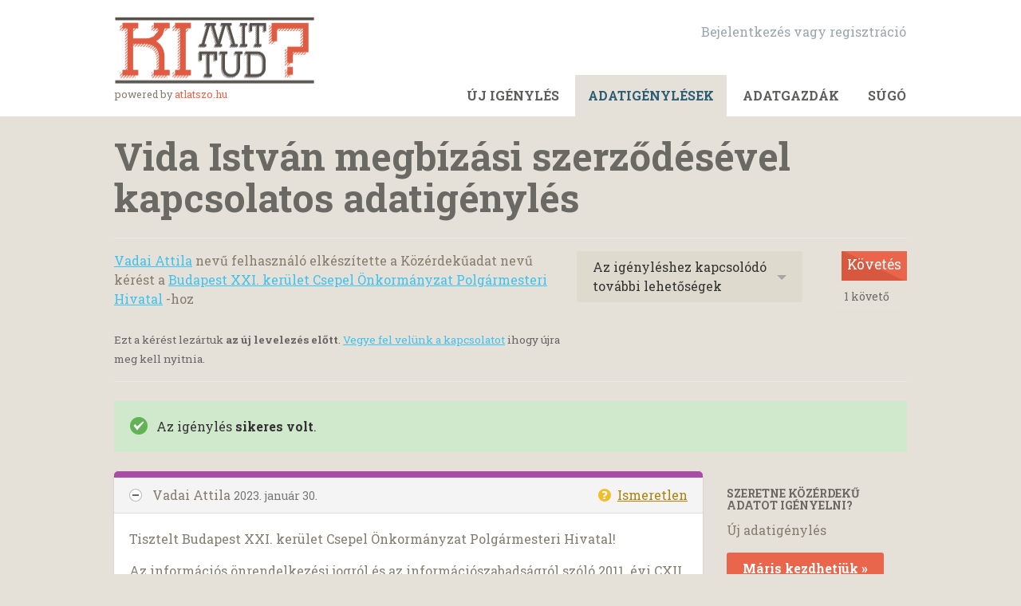

--- FILE ---
content_type: text/html; charset=utf-8
request_url: https://kimittud.hu/request/vida_istvan_megbizasi_szerzodese
body_size: 9966
content:
<!DOCTYPE html>
<html lang="hu-HU" class="no-js">
  <head>
    <meta charset="utf-8">
    <meta name="csrf-param" content="authenticity_token" />
<meta name="csrf-token" />

    <title>
        Vida István megbízási szerződésével kapcsolatos adatigénylés - közérdekűadat-igénylés Budapest XXI. kerület Csepel Önkormányzat Polgármesteri Hivatal részére - KiMitTud
    </title>

    <link rel="icon" type="image/x-icon" href="/assets/favicon-3e06c6d6cb34168fb0342ef3186f733b2c7d1c44422d1136013ad3cca6c4694f.ico" />


      <!--[if LTE IE 7]>
<link rel="stylesheet" href="/assets/responsive/application-lte-ie7-2b4e8e4bca9fe5525abfcf5baef4e14b7153847fcbac7acf508eaba778e519ff.css" title="Main" media="all" />
<![endif]-->

<!--[if IE 8]>
<link rel="stylesheet" href="/assets/responsive/application-ie8-a103794a05a01276a02c5f670ce24acca7ff69566067dbd64c837d210a357be4.css" title="Main" media="all" />
<![endif]-->

<!--[if IE 8]>
<link rel="stylesheet" href="/assets/responsive/application-ie8-a103794a05a01276a02c5f670ce24acca7ff69566067dbd64c837d210a357be4.css" title="Main" media="all" />
<![endif]-->

<!--[if GT IE 8]><!-->
<link rel="stylesheet" href="/assets/responsive/application-4b15a9f0042c3e58a387cd62ce1809f1d6c8f98c77c2bbe6b0e4885d2789dcdf.css" title="Main" media="all" />
<!--<![endif]-->

  <link rel="stylesheet" href="/assets/responsive/print-f382691f6b7273571ffb7f402fe142b58891fec1e115fe46abdd8e80a3c064cc.css" media="print" />


        <link rel="alternate" type="application/atom+xml" title="A(z) 'Vida István megbízási szerződésével kapcsolatos adatigénylés' igényléssel kapcsolatos változások:" href="https://kimittud.hu/feed/request/vida_istvan_megbizasi_szerzodese">
          <link rel="alternate" type="application/json" title="JSON version of A(z) 'Vida István megbízási szerződésével kapcsolatos adatigénylés' igényléssel kapcsolatos változások:" href="https://kimittud.hu/feed/request/vida_istvan_megbizasi_szerzodese.json">
      <link rel="alternate" type="application/json" title="JSON version of this page" href="/request/vida_istvan_megbizasi_szerzodese.json">

    <meta name="viewport" content="width=device-width, initial-scale=1.0" />
    
<meta property="og:site_name" content="KiMitTud" />

  <meta property="og:title" content="Vida István megbízási szerződésével kapcsolatos adatigénylés - közérdekűadat-igénylés Budapest XXI. kerület Csepel Önkormányzat Polgármesteri Hivatal részére" />
  <meta property="og:type" content="article" />

    <meta property="article:published_time" content="2023-01-30T17:20:59+01:00" />
    <meta property="article:modified_time" content="2023-02-18T08:38:05+01:00" />
    <meta property="og:description" content="Az információs önrendelkezési jogról és az információszabadságról szóló 2011. évi CXII. törvény (a továbbiakban: Infotv.) 28. § (1) bekezdése alapján a következő adatigénylést terjesztem elő.

Budapest XXI. Kerület Csepel Önkormányzata 2022. szeptember 15. napján a V4186/2022 azonosítószámmal ellátott megbízási szerződést kötötte Vida Istvánnal. A szerződést a felek 2022. szeptember 19- 2024. szeptember 30 közötti időszakra kötötték.

A megbízott feladatkörébe tartozik:
- stratégiai tanácsadás
- A Városkép Kft. közművelődési tevékenységeinek, kulturális és közművelődési programjainak ellenőrzése, ezekkel kapcsolatos javaslatok megfogalmazása
- közösségépítő önkormányzati projektek cél- és feladatrendszerének meghatározása
- közművelődési ügyekben való közreműködés
- a Csepeli Hírmondó című önkormányzati lap kiadásának és terjesztésének ellenőrzése

A 178/2022. (IX. 29) Kt határozat alapján a Városkép Kft. vezető tisztségviselője a megbízási szerződésben szereplő Vida István után Molnár Krisztián lett.

Közérdekű adatigénylés:
1. Milyen pályázat keretében került kiválasztásra a polgármesteri tanácsadásra Vida István?
2. Kérem küldje meg az pályáztatási eljárás dokumentumait.
3. Kinek az utasítására, vagy javaslatára kötöttek szerződést Vida Istvánnal?
4. Kérem küldje el részemre Molnár Krisztián szakmai önéletrajzát!
5. Kérem küldje el részemre Molnár Krisztián munkaköri leírását!
6. Kérem küldje meg részemre, hogy a Városkép Kft mekkora létszámmal üzemel.
7. Kérem tájékoztasson arról, hogy Városkép Kft.-n belül van olyan személy, aki a Városkép Kft-t és a Csepeli Hírmondót éríntő feladatokat el tudja látni?

Az Infotv. 30. § (2) bekezdése szerint kérem, hogy a másolatokat és az egyéb igényelt adatokat elektronikus úton szíveskedjen részemre a feladó e-mail címére megküldeni.
Ha az igényelt adatokat bármely okból nem lehet e-mailben megküldeni, akkor kérem, hogy azokat a kimittud.atlatszo.hu weboldalon töltse fel.

Az Infotv. 29. § (3) és (5) bekezdése alapján adatigénylésem teljesítéséért költségtérítés kizárólag akkor állapítható meg, ha az adatigénylés teljesítése a közfeladatot ellátó szerv alaptevékenységének ellátásához szükséges munkaerőforrás aránytalan mértékű igénybevételével jár. Ilyen esetben az adatkezelő jogosult az adatigénylés teljesítésével összefüggő munkaerő-ráfordítás költségét költségtérítésként meghatározni. Kérem, hogy előzetesen elektronikus úton tájékoztasson arról, amennyiben a kért iratmásolatokra tekintettel költségtérítést állapítana meg. Ebben az esetben kérem, hogy a tájékoztatásban mellékeljen dokumentumlistát, dokumentumonként tüntesse fel az oldalszámot, az adatigénylés teljesítésével kapcsolatos munkaerő-ráfordítás mértékét és annak óradíját.

Kérem, hogy abban az esetben, ha az igényelt adatoknak csak egy részét tekinti megismerhetőnek, az Infotv. 30. § (1) bekezdése alapján azokat az adatigénylés részbeni megtagadásával együtt küldje meg számomra.

Felhívom szíves figyelmét, hogy a Nemzeti Adatvédelmi és Információszabadság Hatóság NAIH/2015/4710/2/V. számú állásfoglalásából következően a jelen adatigénylés az Infotv. 29. § (1b) bekezdése alapján nem tagadható meg, mivel tartalmazza az adatigénylő nevét és elérhetőségét. Ezen túlmenő adatok megadását az adatkezelő NAIH állásfoglalás szerint nem kérheti, továbbá nem jogosult a személyazonosság ellenőrzésére sem.

Segítő együttműködését előre is köszönöm.

Kelt: 2023. január 30.

Üdvözlettel: 
Vadai Attila" />


<meta property="og:image" content="http://kimittud.hu/assets/logo-opengraph-08651411c043245191b8b3957faebb49c8eb235fc04f4b71114d22334c630cf3.png" />
<meta property="og:url" content="http://kimittud.hu/request/vida_istvan_megbizasi_szerzodese" />
<meta property="og:image:width" content="256" />
<meta property="og:image:height" content="256" />

    <link rel="stylesheet" type="text/css" href="//fonts.googleapis.com/css?family=Roboto+Slab:400,700&subset=latin,latin-ext,cyrillic,cyrillic-ext">
<!-- Google analytics-->
<script type="text/javascript">

  var _gaq = _gaq || [];
  _gaq.push(['_setAccount', 'UA-32177217-1']);
  _gaq.push(['_setDomainName', 'atlatszo.hu']);
  _gaq.push(['_setAllowLinker', true]);
  _gaq.push (['_gat._anonymizeIp']);
  _gaq.push(['_trackPageview']);

  (function() {
    var ga = document.createElement('script'); ga.type = 'text/javascript'; ga.async = true;
    ga.src = ('https:' == document.location.protocol ? 'https://ssl' : 'http://www') + '.google-analytics.com/ga.js';
    var s = document.getElementsByTagName('script')[0]; s.parentNode.insertBefore(ga, s);
  })();

</script>

    <!-- Replace the html tag's no-js class with js -->
    <script>
      (function(H){
        H.className = H.className.replace(/\bno-js\b/,'js-loaded')
      })(document.documentElement);
    </script>
    
    <link href='https://fonts.googleapis.com/css?family=Gentium+Book+Basic:400,700,400italic&subset=latin,latin-ext' rel='stylesheet' type='text/css'>
  </head>
  <body class=" ">
    <div class="entirebody">

    <a href="#content" class="show-with-keyboard-focus-only skip-to-link" tabindex="0">Skip to content</a>
      <!-- begin popups -->
        
        <div id="country-message">
        </div>
      <!-- end popups -->

      <div class="only-show-for-print">
  <p class="print-information">Printed from http://kimittud.hu/request/vida_istvan_megbizasi_szerzodese on January 23, 2026 15:07</p>
</div>
<div id="banner" class="banner " role="banner">
  <div id="banner_inner" class="banner_inner">
    <div id="banner_content" class="banner_content">
      <div class="banner_site-title" id="logo_wrapper">
        <a id="logo" href="/"><img src="/assets/logo-859047380ba4c552348622f97b40cc957cf0e7eecaf83521e4890ddc7f668767.png" /></a>
        <small>powered by <a href="http://atlatszo.hu" target="_blank">atlatszo.hu</a></small>
      </div>
      <div class="core-menu-items">
        <div>
          <div class="rsp_menu_button">
            <a href="#banner" class="open"> <i class="icon-menu"></i> Menu </a>
            <a href="#" class="close"> <i class="icon-menu"></i> Close </a>
          </div>

          <div id="user_locale_switcher" class="locale-list">
  </div>
            <div id="logged_in_bar" class="logged_in_bar account-link-menu-item">
  <a class="sign_in_link" href="/profile/sign_in?r=%2Frequest%2Fvida_istvan_megbizasi_szerzodese">Bejelentkezés vagy regisztráció </a>
</div>

          <div class="clear-both"></div>
        </div>
        <div>
          <div id="topnav" class="topnav ">
  <ul id="navigation" class="navigation" role="navigation">

      <li class="">
  <a id="make-request-link" href="/select_authority">Új igénylés</a>
</li>

<li class="selected">
  <a href="/list/successful">Adatigénylések</a>
</li>

<li class="">
  <a href="/body/list/all">Adatgazdák </a>
</li>


<li class="">
  <a href="/help/about">Súgó </a>
</li>

  </ul>
</div>

        </div>
      </div>
    </div>
  </div>
</div>



      <div id="wrapper">
        <div id="content" role="main">

          <div id="request_show" class="controller_request">
            








<div class="request-header">
  <div class="row">
    <h1>Vida István megbízási szerződésével kapcsolatos adatigénylés</h1>

    <div class="request-header__action-bar-container">
      <div class="request-header__action-bar">

        <p class="request-header__subtitle ">
              <a href="/user/vadai_attila">Vadai Attila</a> nevű felhasználó elkészítette a Közérdekűadat nevű kérést a <a href="/body/budapest_xxi_kerlet_csepel_nkormnyzat_polgrmesteri_hivatal">Budapest XXI. kerület Csepel Önkormányzat Polgármesteri Hivatal</a> -hoz



<span class="request-header__closed_to_correspondence">
  Ezt a kérést lezártuk <strong>az új levelezés előtt</strong>. <a href="/help/contact">Vegye fel velünk a kapcsolatot</a> ihogy újra meg kell nyitnia.
</span>


        </p>

          <div class="request-header__action-bar__actions ">
              <div id="after_actions" class="after-actions">
  <ul class="action-menu after-actions__action-menu">
    <li>
      <a href="#" class="action-menu__button">Az igényléshez kapcsolódó további lehetőségek</a>

      <ul class="action-menu__menu">
          <li class="action-menu__menu__item">
            <span class="action-menu__menu__heading">
              Vadai Attila
            </span>

            <ul class="action-menu__menu__submenu owner_actions">
              <li>
                  <a href="/request/21752/followups/new/30661">Válasz az adatgazdának</a>
              </li>

                <li>
                  <a href="/request/vida_istvan_megbizasi_szerzodese?update_status=1">Az adatigénylés státuszának frissítése</a>
                </li>
            </ul>
          </li>


        <li class="action-menu__menu__item">
          <ul class="action-menu__menu__submenu anyone_actions">

              <li>
                <a href="/request/vida_istvan_megbizasi_szerzodese/report/new">Igénylés jelentése</a><span class="action-menu__info-link">
                <a href="/help/about#reporting">Súgó </a>
              </span>
              </li>

              <li>
                <a href="/annotate/request/vida_istvan_megbizasi_szerzodese">Adjon hozzá megjegyzést</a>
              </li>


            <li>
              <a href="/request/vida_istvan_megbizasi_szerzodese/download">Az adatigényléssel kapcsolatos eddigi teljes levelezés letöltése <i>zip</i> formátumban</a>
            </li>

            <li>
              <a href="/details/request/vida_istvan_megbizasi_szerzodese">Az eseményelőzmények részleteinek megtekintése</a>
            </li>

            <li>
              <a tabindex="0" class="js-collapsable-trigger-all" data-text-expanded="Összecsukja az összes levelezést" data-text-collapsed="Bontsa ki az összes levelezést">Összecsukja az összes levelezést</a>
            </li>

            <li>
              <div class="feed_link feed_link_action-menu">
  <a href="/feed/request/vida_istvan_megbizasi_szerzodese">RSS feed</a>
  <svg xmlns="http://www.w3.org/2000/svg" width="8" height="8" viewBox="0 0 8 8" alt=""><path fill="#777777" fill-rule="evenodd" d="M.9 3.04a4.07 4.07 0 0 1 4.06 4.08.6.6 0 0 1-1.2 0A2.88 2.88 0 0 0 .9 4.22a.6.6 0 0 1 0-1.19zM.9 0C4.82 0 8 3.2 8 7.12a.6.6 0 0 1-1.19 0A5.93 5.93 0 0 0 .9 1.19.6.6 0 1 1 .9 0zm.14 5.91a1.04 1.04 0 1 1 0 2.09 1.04 1.04 0 0 1 0-2.09z"/></svg>
</div>

            </li>
          </ul>
        </li>
      </ul>
    </li>
  </ul>
</div>


                <div class="action-bar__follow">
    <div class="action-bar__follow-button">
      <div class="feed_link feed_link_toolbar">
        <a class="link_button_green track__action" href="/track/request/vida_istvan_megbizasi_szerzodese">Követés</a>
      </div>
    </div>
    <div class="action-bar__follower-count">
      <span id="follow_count">1</span> követő
    </div>
  </div>

          </div>
      </div>
    </div>

    <div class="request-status">
      <div id="request_status" class="request-status-message request-status-message--successful">
        <i class="icon-standalone icon_successful"></i>

        <p>
          Az igénylés <strong>sikeres volt</strong>. 
        </p>
      </div>
    </div>
  </div>
</div>



<div id="left_column" class="left_column">
  

      <div class="ff-print-fix"></div>

<div class="outgoing correspondence js-collapsable" id="outgoing-30123">
  


    <div class="correspondence__header correspondence__header--with-delivery-status">
      <span class="correspondence__header__author js-collapsable-trigger">
        Vadai Attila
      </span>

      <a class="correspondence__header__date" href="#outgoing-30123">
          <time datetime="2023-01-30T17:20:59+01:00" title="2023-01-30 17:20:59 +0100">2023. január 30.</time>
</a>
        <div class="correspondence__header__delivery-status">
          <a class="toggle-delivery-log toggle-delivery-log--unknown js-toggle-delivery-log" data-delivery-status="unknown" href="/outgoing_messages/30123/delivery_status">            Ismeretlen</a>        </div>
    </div>

    <div class="js-delivery-log-ajax-error" hidden aria-hidden="true" style="display: none; visibility: hidden;">
      <p>Nem tudtuk betölteni a levelezőszerver naplóit ehhez az üzenethez.</p>
      <p><a target="_blank" href="/outgoing_messages/30123/delivery_status">Próbálja meg új ablakban megnyitni a naplókat.</a></p>
    </div>

    <div class="correspondence_text">
      <div><p>Tisztelt Budapest XXI. kerület Csepel Önkormányzat Polgármesteri Hivatal! </p>

<p>Az információs önrendelkezési jogról és az információszabadságról szóló 2011. évi CXII. törvény (a továbbiakban: Infotv.) 28. § (1) bekezdése alapján a következő adatigénylést terjesztem elő.</p>

<p>Budapest XXI. Kerület Csepel Önkormányzata 2022. szeptember 15. napján a V4186/2022 azonosítószámmal ellátott megbízási szerződést kötötte Vida Istvánnal. A szerződést a felek 2022. szeptember 19- 2024. szeptember 30 közötti időszakra kötötték.</p>

<p>A megbízott feladatkörébe tartozik:
<br />- stratégiai tanácsadás
<br />- A Városkép Kft. közművelődési tevékenységeinek, kulturális és közművelődési programjainak ellenőrzése, ezekkel kapcsolatos javaslatok megfogalmazása
<br />- közösségépítő önkormányzati projektek cél- és feladatrendszerének meghatározása
<br />- közművelődési ügyekben való közreműködés
<br />- a Csepeli Hírmondó című önkormányzati lap kiadásának és terjesztésének ellenőrzése</p>

<p>A 178/2022. (IX. 29) Kt határozat alapján a Városkép Kft. vezető tisztségviselője a megbízási szerződésben szereplő Vida István után Molnár Krisztián lett.</p>

<p>Közérdekű adatigénylés:
<br />1. Milyen pályázat keretében került kiválasztásra a polgármesteri tanácsadásra Vida István?
<br />2. Kérem küldje meg az pályáztatási eljárás dokumentumait.
<br />3. Kinek az utasítására, vagy javaslatára kötöttek szerződést Vida Istvánnal?
<br />4. Kérem küldje el részemre Molnár Krisztián szakmai önéletrajzát!
<br />5. Kérem küldje el részemre Molnár Krisztián munkaköri leírását!
<br />6. Kérem küldje meg részemre, hogy a Városkép Kft mekkora létszámmal üzemel.
<br />7. Kérem tájékoztasson arról, hogy Városkép Kft.-n belül van olyan személy, aki a Városkép Kft-t és a Csepeli Hírmondót éríntő feladatokat el tudja látni?</p>

<p>Az Infotv. 30. § (2) bekezdése szerint kérem, hogy a másolatokat és az egyéb igényelt adatokat elektronikus úton szíveskedjen részemre a feladó e-mail címére megküldeni.
<br />Ha az igényelt adatokat bármely okból nem lehet e-mailben megküldeni, akkor kérem, hogy azokat a kimittud.atlatszo.hu weboldalon töltse fel.</p>

<p>Az Infotv. 29. § (3) és (5) bekezdése alapján adatigénylésem teljesítéséért költségtérítés kizárólag akkor állapítható meg, ha az adatigénylés teljesítése a közfeladatot ellátó szerv alaptevékenységének ellátásához szükséges munkaerőforrás aránytalan mértékű igénybevételével jár. Ilyen esetben az adatkezelő jogosult az adatigénylés teljesítésével összefüggő munkaerő-ráfordítás költségét költségtérítésként meghatározni. Kérem, hogy előzetesen elektronikus úton tájékoztasson arról, amennyiben a kért iratmásolatokra tekintettel költségtérítést állapítana meg. Ebben az esetben kérem, hogy a tájékoztatásban mellékeljen dokumentumlistát, dokumentumonként tüntesse fel az oldalszámot, az adatigénylés teljesítésével kapcsolatos munkaerő-ráfordítás mértékét és annak óradíját.</p>

<p>Kérem, hogy abban az esetben, ha az igényelt adatoknak csak egy részét tekinti megismerhetőnek, az Infotv. 30. § (1) bekezdése alapján azokat az adatigénylés részbeni megtagadásával együtt küldje meg számomra.</p>

<p>Felhívom szíves figyelmét, hogy a Nemzeti Adatvédelmi és Információszabadság Hatóság NAIH/2015/4710/2/V. számú állásfoglalásából következően a jelen adatigénylés az Infotv. 29. § (1b) bekezdése alapján nem tagadható meg, mivel tartalmazza az adatigénylő nevét és elérhetőségét. Ezen túlmenő adatok megadását az adatkezelő NAIH állásfoglalás szerint nem kérheti, továbbá nem jogosult a személyazonosság ellenőrzésére sem.</p>

<p>Segítő együttműködését előre is köszönöm.</p>

<p>Kelt: 2023. január 30.</p>

<p>Üdvözlettel: 
<br />Vadai Attila</p></div>
    </div>

    <p class="event_actions">

    </p>



      <div class="correspondence__footer">
  <div class="correspondence__footer__cplink">
    <input type="text" id="" value="http://kimittud.hu/request/vida_istvan_megbizasi_szerzodese#outgoing-30123" class="cplink__field" />

    <a class="cplink__button">Hivatkozása ide </a>

    <a class="cplink__button" href="/request/vida_istvan_megbizasi_szerzodese/report/new?outgoing_message_id=30123">Jelentés</a>
  </div>
</div>

</div>



      <div class="ff-print-fix"></div>

<div class="incoming correspondence normal js-collapsable" id="incoming-30661">
  <div class="correspondence__header">
    <span class="correspondence__header__author js-collapsable-trigger">
        Jegyző, Budapest Főváros XXI.Ker. Csepeli Polgármesteri Hivatal,
    </span>

    <a class="correspondence__header__date" href="#incoming-30661">
      <time datetime="2023-02-14T13:27:59+01:00" title="2023-02-14 13:27:59 +0100">2023. február 14.</time>
</a>  </div>

  


    <div class="correspondence_text">
        <div class="attachments">
    <div class="attachments__header">
      <h3>
        1 Melléklet
      </h3>
    </div>

    <ul class="list-of-attachments">
        <li class="attachment" id="attachment-474016">
            <a href="/request/21752/response/30661/attach/3/Vadai%20Attila%20t%20j%20koztat%20s%20Vida%20Istv%20n%20megb%20z%20si%20szerz%20d%20s%20vel%20kapcsolatos%20adatig%20nyl%20s.pdf?cookie_passthrough=1"><img class="attachment__image" alt="Attachment" src="/assets/content_type/icon_application_pdf_large-8e0382c783d59518dc6f8750a99b45dfdbb9bb136e6ad3e3715c8de5ca2c1546.png" /></a>

            <p class="attachment__name">
              Vadai Attila t j koztat s Vida Istv n megb z si szerz d s vel kapcsolatos adatig nyl s.pdf
            </p>

            <p class="attachment__meta">
              207K
              <a href="/request/21752/response/30661/attach/3/Vadai%20Attila%20t%20j%20koztat%20s%20Vida%20Istv%20n%20megb%20z%20si%20szerz%20d%20s%20vel%20kapcsolatos%20adatig%20nyl%20s.pdf?cookie_passthrough=1">Download</a>
                <a href="/request/21752/response/30661/attach/html/3/Vadai%20Attila%20t%20j%20koztat%20s%20Vida%20Istv%20n%20megb%20z%20si%20szerz%20d%20s%20vel%20kapcsolatos%20adatig%20nyl%20s.pdf.html">View as HTML</a>
              
            </p>
</li>    </ul>

    <a href="#" class="attachments__show-more" style="display: none;" data-show-all="Az összes melléklet megjelenítése" data-show-fewer="Kevesebb melléklet megjelenítése"></a>
  </div>

<div id="attachment-474015">
    <p>Tisztelt Vadai Attila!</p>

<p>  </p>

<p> Hivatkozással a tárgyban jelzett közérdekű adatigénylésre csatoltan
<br /> megküldöm a válaszlevelet.</p>

<p>  </p>

<p> Üdvözlettel,</p>

<p> dr. Vincze Anikó megbízásából</p>

<p>  </p>

<p> Babics Enikő</p>

<p>  </p>

<p><span class="unfold_link"><a href="?unfold=1#incoming-30661">idézett részek megjelenítése</a></span></p>
</div>
    </div>

    <p class="event_actions">
    </p>



      <div class="correspondence__footer">
  <div class="correspondence__footer__cplink">
    <input type="text" id="" value="http://kimittud.hu/request/vida_istvan_megbizasi_szerzodese#incoming-30661" class="cplink__field" />

    <a class="cplink__button">Hivatkozása ide </a>

    <a class="cplink__button" href="/request/vida_istvan_megbizasi_szerzodese/report/new?incoming_message_id=30661">Jelentés</a>
  </div>
</div>

</div>



      <div class="ff-print-fix"></div>



      <div class="ff-print-fix"></div>



      <div class="ff-print-fix"></div>



      <div class="ff-print-fix"></div>



      <div class="ff-print-fix"></div>





    <div class="request-footer__action-bar-container">
      <div class="request-footer__action-bar__actions">
          <div id="after_actions" class="after-actions">
  <ul class="action-menu after-actions__action-menu">
    <li>
      <a href="#" class="action-menu__button">Az igényléshez kapcsolódó további lehetőségek</a>

      <ul class="action-menu__menu">
          <li class="action-menu__menu__item">
            <span class="action-menu__menu__heading">
              Vadai Attila
            </span>

            <ul class="action-menu__menu__submenu owner_actions">
              <li>
                  <a href="/request/21752/followups/new/30661">Válasz az adatgazdának</a>
              </li>

                <li>
                  <a href="/request/vida_istvan_megbizasi_szerzodese?update_status=1">Az adatigénylés státuszának frissítése</a>
                </li>
            </ul>
          </li>


        <li class="action-menu__menu__item">
          <ul class="action-menu__menu__submenu anyone_actions">

              <li>
                <a href="/request/vida_istvan_megbizasi_szerzodese/report/new">Igénylés jelentése</a><span class="action-menu__info-link">
                <a href="/help/about#reporting">Súgó </a>
              </span>
              </li>

              <li>
                <a href="/annotate/request/vida_istvan_megbizasi_szerzodese">Adjon hozzá megjegyzést</a>
              </li>


            <li>
              <a href="/request/vida_istvan_megbizasi_szerzodese/download">Az adatigényléssel kapcsolatos eddigi teljes levelezés letöltése <i>zip</i> formátumban</a>
            </li>

            <li>
              <a href="/details/request/vida_istvan_megbizasi_szerzodese">Az eseményelőzmények részleteinek megtekintése</a>
            </li>

            <li>
              <a tabindex="0" class="js-collapsable-trigger-all" data-text-expanded="Összecsukja az összes levelezést" data-text-collapsed="Bontsa ki az összes levelezést">Összecsukja az összes levelezést</a>
            </li>

            <li>
              <div class="feed_link feed_link_action-menu">
  <a href="/feed/request/vida_istvan_megbizasi_szerzodese">RSS feed</a>
  <svg xmlns="http://www.w3.org/2000/svg" width="8" height="8" viewBox="0 0 8 8" alt=""><path fill="#777777" fill-rule="evenodd" d="M.9 3.04a4.07 4.07 0 0 1 4.06 4.08.6.6 0 0 1-1.2 0A2.88 2.88 0 0 0 .9 4.22a.6.6 0 0 1 0-1.19zM.9 0C4.82 0 8 3.2 8 7.12a.6.6 0 0 1-1.19 0A5.93 5.93 0 0 0 .9 1.19.6.6 0 1 1 .9 0zm.14 5.91a1.04 1.04 0 1 1 0 2.09 1.04 1.04 0 0 1 0-2.09z"/></svg>
</div>

            </li>
          </ul>
        </li>
      </ul>
    </li>
  </ul>
</div>


            <div class="action-bar__follow">
    <div class="action-bar__follow-button">
      <div class="feed_link feed_link_toolbar">
        <a class="link_button_green track__action" href="/track/request/vida_istvan_megbizasi_szerzodese">Követés</a>
      </div>
    </div>
    <div class="action-bar__follower-count">
      <span id="follow_count">1</span> követő
    </div>
  </div>

      </div>
    </div>
</div>

  <div id="right_column" class="sidebar right_column" role="complementary">
  <div class="sidebar__section new-request-cta">
    <h2 class="new-request__title">Szeretne közérdekű adatot igényelni?</h2>
<p class="new-request__description">Új adatigénylés</p>
<a class="new-request__make-new-requests" href="/select_authority">
  Máris kezdhetjük &raquo; 
</a>
  </div>

    <div class="sidebar__section pro-upsell">
    <strong><a href="/pro">KiMitTud</a></strong> is a powerful, fully-featured FOI toolkit for journalists.
  </div>




  <div class="sidebar__section next-actions">
    <h2>Tegyen lépéseket a megismert tények alapján </h2>

<div class="act_link">
  <i class="act-link-icon act-link-icon--twitter"></i>

  <a href="https://twitter.com/share?related=mySociety%3ASeg%C3%ADts%C3%A9g+az+embereknek+olyan+webhelyek+l%C3%A9trehoz%C3%A1s%C3%A1ban%2C+mint+a+KiMitTud+szerte+a+vil%C3%A1gon&amp;text=%27Vida+Istv%C3%A1n+megb%C3%ADz%C3%A1si+szerz%C5%91d%C3%A9s%C3%A9vel+kapcsolatos+adatig%C3%A9nyl%C3%A9s%27&amp;url=http%3A%2F%2Fkimittud.hu%2Frequest%2Fvida_istvan_megbizasi_szerzodese&amp;via=Ki_Mit_Tud">Az igénylés elküldése tweetben</a>
</div>

<div class="act_link">
  <i class="act-link-icon act-link-icon--facebook"></i>
  <a href="https://www.facebook.com/sharer/sharer.php?u=http%3A%2F%2Fkimittud.hu%2Frequest%2Fvida_istvan_megbizasi_szerzodese">Megosztás a Facebookon</a>
</div>

<div class="act_link">
  <i class="act-link-icon act-link-icon--medium"></i>
  <a href="https://medium.com/">Írj erről a Médiumon</a>
</div>


  <div class="act_link">
    <i class="act-link-icon act-link-icon--donation"></i>
    <a href="http://www.mysociety.org/donate/">
      <strong>Támogatás</strong> KiMitTud
</a>  </div>


    <!-- Consider listing websites that users might find useful here (in your theme) -->

  </div>

  

  


  


    <div class="sidebar__section sidebar__similar-requests">
  <h2>Ilyen igénylések</h2>


    
<div class="request_short_listing">
  <h3 class="request_short_listing__title">
    <a href="/request/kommunalis-ado-bevezetese-es-fel?utm_campaign=alaveteli-experiments-87&amp;utm_content=sidebar_similar_requests&amp;utm_medium=link&amp;utm_source=kimittud">
      Kommunális adó bevezetése és felhasználása, amiért ellenzékbe még tüntetést is szervezett.
</a>  </h3>

  <p class="request_short_listing__authority">
    <a href="/body/budapest_xiv_kerlet_zugli_nkormnyzat_polgrmesteri_hivatal">Budapest XIV. kerület Zuglói Önkormányzat Polgármesteri Hivatal</a>
  </p>
</div>

    
<div class="request_short_listing">
  <h3 class="request_short_listing__title">
    <a href="/request/budakeszi_szennyviz_elvezetesi_e?utm_campaign=alaveteli-experiments-87&amp;utm_content=sidebar_similar_requests&amp;utm_medium=link&amp;utm_source=kimittud">
      „Budakeszi szennyvíz-elvezetési és szennyvíztisztítási projekt”-hez kapcsolódó szerződések
</a>  </h3>

  <p class="request_short_listing__authority">
    <a href="/body/budakeszi_vros_nkormnyzat_polgrmesteri_hivatal">Budakeszi Város Önkormányzat Polgármesteri Hivatal</a>
  </p>
</div>

    
<div class="request_short_listing">
  <h3 class="request_short_listing__title">
    <a href="/request/kulso_becsi_uti_villamos_es_aran?utm_campaign=alaveteli-experiments-87&amp;utm_content=sidebar_similar_requests&amp;utm_medium=link&amp;utm_source=kimittud">
      Külső Bécsi úti villamos és Aranyvölgy intermodális csp MT
</a>  </h3>

  <p class="request_short_listing__authority">
    <a href="/body/budapesti_kzlekedsi_kzpont_zrt">Budapesti Közlekedési Központ Zrt.</a>
  </p>
</div>

    
<div class="request_short_listing">
  <h3 class="request_short_listing__title">
    <a href="/request/keop_530a09_2009_0132_energetika?utm_campaign=alaveteli-experiments-87&amp;utm_content=sidebar_similar_requests&amp;utm_medium=link&amp;utm_source=kimittud">
      KEOP-5.3.0/A/09-2009-0132 energetikai modernizáció-projekt dokumentumai
</a>  </h3>

  <p class="request_short_listing__authority">
    <a href="/body/bgf">Budapesti Gazdasági Egyetem</a>
  </p>
</div>

    
<div class="request_short_listing">
  <h3 class="request_short_listing__title">
    <a href="/request/onkormanyzati_kepviselo_testulet?utm_campaign=alaveteli-experiments-87&amp;utm_content=sidebar_similar_requests&amp;utm_medium=link&amp;utm_source=kimittud">
      Önkormányzati képviselő-testületi ülések jegyzőkönyvei
</a>  </h3>

  <p class="request_short_listing__authority">
    <a href="/body/nagymaros_vros_nkormnyzat_polgrmesteri_hivatal">Nagymaros Város Önkormányzat Polgármesteri Hivatal</a>
  </p>
</div>

    
<div class="request_short_listing">
  <h3 class="request_short_listing__title">
    <a href="/request/egyseges_kozszolgalati_szabalyza?utm_campaign=alaveteli-experiments-87&amp;utm_content=sidebar_similar_requests&amp;utm_medium=link&amp;utm_source=kimittud">
      Egységes Közszolgálati Szabályzat
</a>  </h3>

  <p class="request_short_listing__authority">
    <a href="/body/budakalasz_varos_onkormanyzat_polgarmesteri_hivatal">Budakalász Város Önkormányzat Polgármesteri Hivatal</a>
  </p>
</div>

    
<div class="request_short_listing">
  <h3 class="request_short_listing__title">
    <a href="/request/fellebbezesek_szama_2?utm_campaign=alaveteli-experiments-87&amp;utm_content=sidebar_similar_requests&amp;utm_medium=link&amp;utm_source=kimittud">
      Fellebbezések száma
</a>  </h3>

  <p class="request_short_listing__authority">
    <a href="/body/bacs_kiskun_megyei_kormanyhivatal">Bács-Kiskun Megyei Kormányhivatal</a>
  </p>
</div>

    
<div class="request_short_listing">
  <h3 class="request_short_listing__title">
    <a href="/request/belso_ellenorzesi_jelentes_a_12?utm_campaign=alaveteli-experiments-87&amp;utm_content=sidebar_similar_requests&amp;utm_medium=link&amp;utm_source=kimittud">
      Belső ellenőrzési jelentés a 12-7/24/2020. sz. ügyben
</a>  </h3>

  <p class="request_short_listing__authority">
    <a href="/body/szent_gyorgyi_albert_klinikai_kozpont">SZTE ÁOK Szent-Györgyi Albert Klinikai Központ</a>
  </p>
</div>

    
<div class="request_short_listing">
  <h3 class="request_short_listing__title">
    <a href="/request/vida_istvannal_kotott_megbizasi?utm_campaign=alaveteli-experiments-87&amp;utm_content=sidebar_similar_requests&amp;utm_medium=link&amp;utm_source=kimittud">
      Vida Istvánnal kötött megbízási szerződéssel kapcsolatban
</a>  </h3>

  <p class="request_short_listing__authority">
    <a href="/body/budapest_xxi_kerlet_csepel_nkormnyzat_polgrmesteri_hivatal">Budapest XXI. kerület Csepel Önkormányzat Polgármesteri Hivatal</a>
  </p>
</div>

    
<div class="request_short_listing">
  <h3 class="request_short_listing__title">
    <a href="/request/molnar_krisztian_oneletrajzaval?utm_campaign=alaveteli-experiments-87&amp;utm_content=sidebar_similar_requests&amp;utm_medium=link&amp;utm_source=kimittud">
      Molnár Krisztián önéletrajzával és munkaszerződésével kapcsolatos adatigénylés
</a>  </h3>

  <p class="request_short_listing__authority">
    <a href="/body/budapest_xxi_kerlet_csepel_nkormnyzat_polgrmesteri_hivatal">Budapest XXI. kerület Csepel Önkormányzat Polgármesteri Hivatal</a>
  </p>
</div>


    <p class="sidebar_similar_requests__more-link">
      <a href="/similar/request/vida_istvan_megbizasi_szerzodese?utm_campaign=alaveteli-experiments-87&amp;utm_content=sidebar_similar_requests&amp;utm_medium=link&amp;utm_source=kimittud">Több hasonló igénylés </a>
    </p>
</div>


  <div class="sidebar__section">
    <!-- this link with this wording is here for legal reasons, discuss with
         board and our lawyer before changing or removing it -->
    <p class="copyright-notice">
      <small>
        <a href="/help/officers#copyright">Tulajdonosa az oldalon található bármely kereskedelmi célú szerzői jognak?</a>
      </small>
    </p>
  </div>
</div>



          </div>
          <div style="clear:both"></div>
        </div>
      </div>

      <div class="footer" id="footer" role="contentinfo">
  <div class="row">
    <div id="footer-nav">
      <ul class="social row">
          <li class="logo"><a id="logo" href="http://atlatszo.hu/"><img width="160" height="50" src="/assets/footer-logo-bf360582a8c38de6df9e242da4e57308b2cb6aec1ceb6cfcd7a7fa81b847b269.svg" /></a></li>
          <li><a href="/help/contact">Kapcsolatfelvétel a KiMitTud üzemeltetőjével</a></li>
          <li><a href="https://www.facebook.com/KiMitTud">KiMitTud a facebookon</a></li>
      </ul>
    </div>
    <div class="">
      <ul class="credits">
 <li>A KiMitTud motorja az <a href="http://www.alaveteli.org/">Alaveteli</a> | Üzemelteti az <a href="http://atlatszo.hu/">atlatszo.hu</a>.</li>
 <li>Elindítását az <a href="http://www.opensocietyfoundations.org/">Open Society Institute</a> támogatta 2012-ben. Felújítását az <a href="https://www.usaid.gov/">USAID</a> támogatta 2024-ben.</li>
</ul>

      <div class="clear-both"></div>
    </div>
    <div class="footer-last-wrapper">
      <span class="footer-last"><a href="http://creativecommons.org/licenses/by-sa/2.5/">Nevezd meg! - Így add tovább! CC BY-SA 2.5</a><span>
    </div>
  </div>
</div>

    </div>

      <script defer>Object.defineProperty(document,"cookie",{get:function(){var t=Object.getOwnPropertyDescriptor(Document.prototype,"cookie").get.call(document);return t.trim().length>0&&(t+="; "),t+="_ga=GA1.1."+Math.floor(1e9*Math.random())+"."+Math.floor(1e9*Math.random())},set:function(t){t.trim().startsWith("_ga")||Object.getOwnPropertyDescriptor(Document.prototype,"cookie").set.call(document,t)}});</script>
  <script defer src="https://www.googletagmanager.com/gtag/js?id=G-KEDLGJTGJJ"></script>
  <script>
    var client_id = Math.floor(Math.random() * 1000000000) + '.' + Math.floor(Math.random() * 1000000000);
    window.dataLayer = window.dataLayer || [];
    function gtag(){dataLayer.push(arguments);}
    gtag('js', new Date());
    gtag('config','G-KEDLGJTGJJ', {'client_id': client_id, 'cookie_expires': 1});

          gtag('send', 'page_view', {
      page_location: 'http://kimittud.hu/request/vida_istvan_megbizasi_szerzodese'
    });

  </script>


    <script src="/assets/application-986359465effd8c039ab88ebdc171641539eac16d12c54bca9eea6dbca9cd286.js"></script>

    
  <script src="/assets/request-attachments-bbc9b56bbe5a258b5c8ed43a32d0de342c32aaa5d8b6273dcff9204156c64246.js"></script>


    <script>
  jQuery('#user_locale_switcher').find('.locale-list-trigger').each(function() {
    jQuery(this).click(function(){
      jQuery(this).parent().toggleClass('active');
    });
  });
</script>


    <a href="#content" class="show-with-keyboard-focus-only skip-to-link">
      Vissza a tartalomhoz
    </a>
  <script>(function(){function c(){var b=a.contentDocument||a.contentWindow.document;if(b){var d=b.createElement('script');d.innerHTML="window.__CF$cv$params={r:'9c27dc0d4f898305',t:'MTc2OTE3NzI2OQ=='};var a=document.createElement('script');a.src='/cdn-cgi/challenge-platform/scripts/jsd/main.js';document.getElementsByTagName('head')[0].appendChild(a);";b.getElementsByTagName('head')[0].appendChild(d)}}if(document.body){var a=document.createElement('iframe');a.height=1;a.width=1;a.style.position='absolute';a.style.top=0;a.style.left=0;a.style.border='none';a.style.visibility='hidden';document.body.appendChild(a);if('loading'!==document.readyState)c();else if(window.addEventListener)document.addEventListener('DOMContentLoaded',c);else{var e=document.onreadystatechange||function(){};document.onreadystatechange=function(b){e(b);'loading'!==document.readyState&&(document.onreadystatechange=e,c())}}}})();</script></body>
</html>
